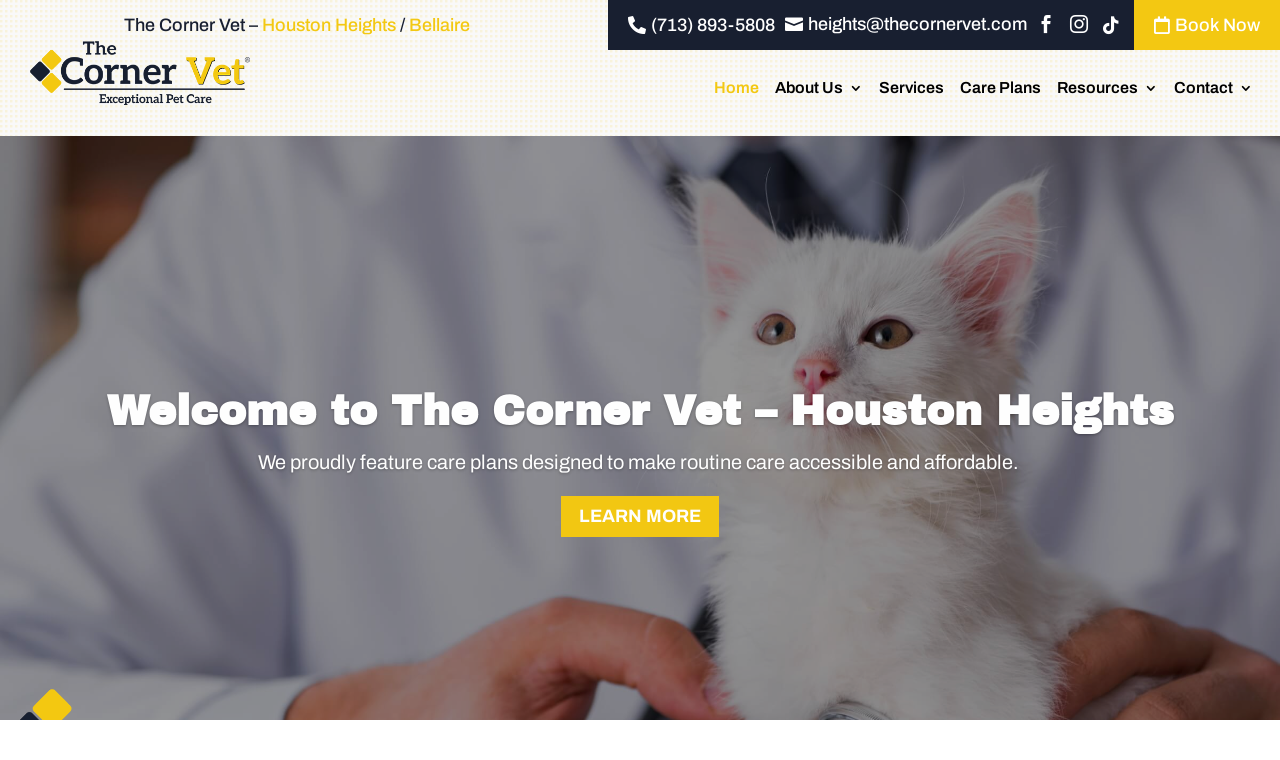

--- FILE ---
content_type: text/html; charset=utf-8
request_url: https://www.google.com/recaptcha/api2/anchor?ar=1&k=6Lepg54qAAAAANKL4fuatdDonov824XQQHSVelcf&co=aHR0cHM6Ly90aGVjb3JuZXJ2ZXQuY29tOjQ0Mw..&hl=en&v=PoyoqOPhxBO7pBk68S4YbpHZ&size=normal&anchor-ms=20000&execute-ms=30000&cb=rsvj1ahv4x5p
body_size: 49282
content:
<!DOCTYPE HTML><html dir="ltr" lang="en"><head><meta http-equiv="Content-Type" content="text/html; charset=UTF-8">
<meta http-equiv="X-UA-Compatible" content="IE=edge">
<title>reCAPTCHA</title>
<style type="text/css">
/* cyrillic-ext */
@font-face {
  font-family: 'Roboto';
  font-style: normal;
  font-weight: 400;
  font-stretch: 100%;
  src: url(//fonts.gstatic.com/s/roboto/v48/KFO7CnqEu92Fr1ME7kSn66aGLdTylUAMa3GUBHMdazTgWw.woff2) format('woff2');
  unicode-range: U+0460-052F, U+1C80-1C8A, U+20B4, U+2DE0-2DFF, U+A640-A69F, U+FE2E-FE2F;
}
/* cyrillic */
@font-face {
  font-family: 'Roboto';
  font-style: normal;
  font-weight: 400;
  font-stretch: 100%;
  src: url(//fonts.gstatic.com/s/roboto/v48/KFO7CnqEu92Fr1ME7kSn66aGLdTylUAMa3iUBHMdazTgWw.woff2) format('woff2');
  unicode-range: U+0301, U+0400-045F, U+0490-0491, U+04B0-04B1, U+2116;
}
/* greek-ext */
@font-face {
  font-family: 'Roboto';
  font-style: normal;
  font-weight: 400;
  font-stretch: 100%;
  src: url(//fonts.gstatic.com/s/roboto/v48/KFO7CnqEu92Fr1ME7kSn66aGLdTylUAMa3CUBHMdazTgWw.woff2) format('woff2');
  unicode-range: U+1F00-1FFF;
}
/* greek */
@font-face {
  font-family: 'Roboto';
  font-style: normal;
  font-weight: 400;
  font-stretch: 100%;
  src: url(//fonts.gstatic.com/s/roboto/v48/KFO7CnqEu92Fr1ME7kSn66aGLdTylUAMa3-UBHMdazTgWw.woff2) format('woff2');
  unicode-range: U+0370-0377, U+037A-037F, U+0384-038A, U+038C, U+038E-03A1, U+03A3-03FF;
}
/* math */
@font-face {
  font-family: 'Roboto';
  font-style: normal;
  font-weight: 400;
  font-stretch: 100%;
  src: url(//fonts.gstatic.com/s/roboto/v48/KFO7CnqEu92Fr1ME7kSn66aGLdTylUAMawCUBHMdazTgWw.woff2) format('woff2');
  unicode-range: U+0302-0303, U+0305, U+0307-0308, U+0310, U+0312, U+0315, U+031A, U+0326-0327, U+032C, U+032F-0330, U+0332-0333, U+0338, U+033A, U+0346, U+034D, U+0391-03A1, U+03A3-03A9, U+03B1-03C9, U+03D1, U+03D5-03D6, U+03F0-03F1, U+03F4-03F5, U+2016-2017, U+2034-2038, U+203C, U+2040, U+2043, U+2047, U+2050, U+2057, U+205F, U+2070-2071, U+2074-208E, U+2090-209C, U+20D0-20DC, U+20E1, U+20E5-20EF, U+2100-2112, U+2114-2115, U+2117-2121, U+2123-214F, U+2190, U+2192, U+2194-21AE, U+21B0-21E5, U+21F1-21F2, U+21F4-2211, U+2213-2214, U+2216-22FF, U+2308-230B, U+2310, U+2319, U+231C-2321, U+2336-237A, U+237C, U+2395, U+239B-23B7, U+23D0, U+23DC-23E1, U+2474-2475, U+25AF, U+25B3, U+25B7, U+25BD, U+25C1, U+25CA, U+25CC, U+25FB, U+266D-266F, U+27C0-27FF, U+2900-2AFF, U+2B0E-2B11, U+2B30-2B4C, U+2BFE, U+3030, U+FF5B, U+FF5D, U+1D400-1D7FF, U+1EE00-1EEFF;
}
/* symbols */
@font-face {
  font-family: 'Roboto';
  font-style: normal;
  font-weight: 400;
  font-stretch: 100%;
  src: url(//fonts.gstatic.com/s/roboto/v48/KFO7CnqEu92Fr1ME7kSn66aGLdTylUAMaxKUBHMdazTgWw.woff2) format('woff2');
  unicode-range: U+0001-000C, U+000E-001F, U+007F-009F, U+20DD-20E0, U+20E2-20E4, U+2150-218F, U+2190, U+2192, U+2194-2199, U+21AF, U+21E6-21F0, U+21F3, U+2218-2219, U+2299, U+22C4-22C6, U+2300-243F, U+2440-244A, U+2460-24FF, U+25A0-27BF, U+2800-28FF, U+2921-2922, U+2981, U+29BF, U+29EB, U+2B00-2BFF, U+4DC0-4DFF, U+FFF9-FFFB, U+10140-1018E, U+10190-1019C, U+101A0, U+101D0-101FD, U+102E0-102FB, U+10E60-10E7E, U+1D2C0-1D2D3, U+1D2E0-1D37F, U+1F000-1F0FF, U+1F100-1F1AD, U+1F1E6-1F1FF, U+1F30D-1F30F, U+1F315, U+1F31C, U+1F31E, U+1F320-1F32C, U+1F336, U+1F378, U+1F37D, U+1F382, U+1F393-1F39F, U+1F3A7-1F3A8, U+1F3AC-1F3AF, U+1F3C2, U+1F3C4-1F3C6, U+1F3CA-1F3CE, U+1F3D4-1F3E0, U+1F3ED, U+1F3F1-1F3F3, U+1F3F5-1F3F7, U+1F408, U+1F415, U+1F41F, U+1F426, U+1F43F, U+1F441-1F442, U+1F444, U+1F446-1F449, U+1F44C-1F44E, U+1F453, U+1F46A, U+1F47D, U+1F4A3, U+1F4B0, U+1F4B3, U+1F4B9, U+1F4BB, U+1F4BF, U+1F4C8-1F4CB, U+1F4D6, U+1F4DA, U+1F4DF, U+1F4E3-1F4E6, U+1F4EA-1F4ED, U+1F4F7, U+1F4F9-1F4FB, U+1F4FD-1F4FE, U+1F503, U+1F507-1F50B, U+1F50D, U+1F512-1F513, U+1F53E-1F54A, U+1F54F-1F5FA, U+1F610, U+1F650-1F67F, U+1F687, U+1F68D, U+1F691, U+1F694, U+1F698, U+1F6AD, U+1F6B2, U+1F6B9-1F6BA, U+1F6BC, U+1F6C6-1F6CF, U+1F6D3-1F6D7, U+1F6E0-1F6EA, U+1F6F0-1F6F3, U+1F6F7-1F6FC, U+1F700-1F7FF, U+1F800-1F80B, U+1F810-1F847, U+1F850-1F859, U+1F860-1F887, U+1F890-1F8AD, U+1F8B0-1F8BB, U+1F8C0-1F8C1, U+1F900-1F90B, U+1F93B, U+1F946, U+1F984, U+1F996, U+1F9E9, U+1FA00-1FA6F, U+1FA70-1FA7C, U+1FA80-1FA89, U+1FA8F-1FAC6, U+1FACE-1FADC, U+1FADF-1FAE9, U+1FAF0-1FAF8, U+1FB00-1FBFF;
}
/* vietnamese */
@font-face {
  font-family: 'Roboto';
  font-style: normal;
  font-weight: 400;
  font-stretch: 100%;
  src: url(//fonts.gstatic.com/s/roboto/v48/KFO7CnqEu92Fr1ME7kSn66aGLdTylUAMa3OUBHMdazTgWw.woff2) format('woff2');
  unicode-range: U+0102-0103, U+0110-0111, U+0128-0129, U+0168-0169, U+01A0-01A1, U+01AF-01B0, U+0300-0301, U+0303-0304, U+0308-0309, U+0323, U+0329, U+1EA0-1EF9, U+20AB;
}
/* latin-ext */
@font-face {
  font-family: 'Roboto';
  font-style: normal;
  font-weight: 400;
  font-stretch: 100%;
  src: url(//fonts.gstatic.com/s/roboto/v48/KFO7CnqEu92Fr1ME7kSn66aGLdTylUAMa3KUBHMdazTgWw.woff2) format('woff2');
  unicode-range: U+0100-02BA, U+02BD-02C5, U+02C7-02CC, U+02CE-02D7, U+02DD-02FF, U+0304, U+0308, U+0329, U+1D00-1DBF, U+1E00-1E9F, U+1EF2-1EFF, U+2020, U+20A0-20AB, U+20AD-20C0, U+2113, U+2C60-2C7F, U+A720-A7FF;
}
/* latin */
@font-face {
  font-family: 'Roboto';
  font-style: normal;
  font-weight: 400;
  font-stretch: 100%;
  src: url(//fonts.gstatic.com/s/roboto/v48/KFO7CnqEu92Fr1ME7kSn66aGLdTylUAMa3yUBHMdazQ.woff2) format('woff2');
  unicode-range: U+0000-00FF, U+0131, U+0152-0153, U+02BB-02BC, U+02C6, U+02DA, U+02DC, U+0304, U+0308, U+0329, U+2000-206F, U+20AC, U+2122, U+2191, U+2193, U+2212, U+2215, U+FEFF, U+FFFD;
}
/* cyrillic-ext */
@font-face {
  font-family: 'Roboto';
  font-style: normal;
  font-weight: 500;
  font-stretch: 100%;
  src: url(//fonts.gstatic.com/s/roboto/v48/KFO7CnqEu92Fr1ME7kSn66aGLdTylUAMa3GUBHMdazTgWw.woff2) format('woff2');
  unicode-range: U+0460-052F, U+1C80-1C8A, U+20B4, U+2DE0-2DFF, U+A640-A69F, U+FE2E-FE2F;
}
/* cyrillic */
@font-face {
  font-family: 'Roboto';
  font-style: normal;
  font-weight: 500;
  font-stretch: 100%;
  src: url(//fonts.gstatic.com/s/roboto/v48/KFO7CnqEu92Fr1ME7kSn66aGLdTylUAMa3iUBHMdazTgWw.woff2) format('woff2');
  unicode-range: U+0301, U+0400-045F, U+0490-0491, U+04B0-04B1, U+2116;
}
/* greek-ext */
@font-face {
  font-family: 'Roboto';
  font-style: normal;
  font-weight: 500;
  font-stretch: 100%;
  src: url(//fonts.gstatic.com/s/roboto/v48/KFO7CnqEu92Fr1ME7kSn66aGLdTylUAMa3CUBHMdazTgWw.woff2) format('woff2');
  unicode-range: U+1F00-1FFF;
}
/* greek */
@font-face {
  font-family: 'Roboto';
  font-style: normal;
  font-weight: 500;
  font-stretch: 100%;
  src: url(//fonts.gstatic.com/s/roboto/v48/KFO7CnqEu92Fr1ME7kSn66aGLdTylUAMa3-UBHMdazTgWw.woff2) format('woff2');
  unicode-range: U+0370-0377, U+037A-037F, U+0384-038A, U+038C, U+038E-03A1, U+03A3-03FF;
}
/* math */
@font-face {
  font-family: 'Roboto';
  font-style: normal;
  font-weight: 500;
  font-stretch: 100%;
  src: url(//fonts.gstatic.com/s/roboto/v48/KFO7CnqEu92Fr1ME7kSn66aGLdTylUAMawCUBHMdazTgWw.woff2) format('woff2');
  unicode-range: U+0302-0303, U+0305, U+0307-0308, U+0310, U+0312, U+0315, U+031A, U+0326-0327, U+032C, U+032F-0330, U+0332-0333, U+0338, U+033A, U+0346, U+034D, U+0391-03A1, U+03A3-03A9, U+03B1-03C9, U+03D1, U+03D5-03D6, U+03F0-03F1, U+03F4-03F5, U+2016-2017, U+2034-2038, U+203C, U+2040, U+2043, U+2047, U+2050, U+2057, U+205F, U+2070-2071, U+2074-208E, U+2090-209C, U+20D0-20DC, U+20E1, U+20E5-20EF, U+2100-2112, U+2114-2115, U+2117-2121, U+2123-214F, U+2190, U+2192, U+2194-21AE, U+21B0-21E5, U+21F1-21F2, U+21F4-2211, U+2213-2214, U+2216-22FF, U+2308-230B, U+2310, U+2319, U+231C-2321, U+2336-237A, U+237C, U+2395, U+239B-23B7, U+23D0, U+23DC-23E1, U+2474-2475, U+25AF, U+25B3, U+25B7, U+25BD, U+25C1, U+25CA, U+25CC, U+25FB, U+266D-266F, U+27C0-27FF, U+2900-2AFF, U+2B0E-2B11, U+2B30-2B4C, U+2BFE, U+3030, U+FF5B, U+FF5D, U+1D400-1D7FF, U+1EE00-1EEFF;
}
/* symbols */
@font-face {
  font-family: 'Roboto';
  font-style: normal;
  font-weight: 500;
  font-stretch: 100%;
  src: url(//fonts.gstatic.com/s/roboto/v48/KFO7CnqEu92Fr1ME7kSn66aGLdTylUAMaxKUBHMdazTgWw.woff2) format('woff2');
  unicode-range: U+0001-000C, U+000E-001F, U+007F-009F, U+20DD-20E0, U+20E2-20E4, U+2150-218F, U+2190, U+2192, U+2194-2199, U+21AF, U+21E6-21F0, U+21F3, U+2218-2219, U+2299, U+22C4-22C6, U+2300-243F, U+2440-244A, U+2460-24FF, U+25A0-27BF, U+2800-28FF, U+2921-2922, U+2981, U+29BF, U+29EB, U+2B00-2BFF, U+4DC0-4DFF, U+FFF9-FFFB, U+10140-1018E, U+10190-1019C, U+101A0, U+101D0-101FD, U+102E0-102FB, U+10E60-10E7E, U+1D2C0-1D2D3, U+1D2E0-1D37F, U+1F000-1F0FF, U+1F100-1F1AD, U+1F1E6-1F1FF, U+1F30D-1F30F, U+1F315, U+1F31C, U+1F31E, U+1F320-1F32C, U+1F336, U+1F378, U+1F37D, U+1F382, U+1F393-1F39F, U+1F3A7-1F3A8, U+1F3AC-1F3AF, U+1F3C2, U+1F3C4-1F3C6, U+1F3CA-1F3CE, U+1F3D4-1F3E0, U+1F3ED, U+1F3F1-1F3F3, U+1F3F5-1F3F7, U+1F408, U+1F415, U+1F41F, U+1F426, U+1F43F, U+1F441-1F442, U+1F444, U+1F446-1F449, U+1F44C-1F44E, U+1F453, U+1F46A, U+1F47D, U+1F4A3, U+1F4B0, U+1F4B3, U+1F4B9, U+1F4BB, U+1F4BF, U+1F4C8-1F4CB, U+1F4D6, U+1F4DA, U+1F4DF, U+1F4E3-1F4E6, U+1F4EA-1F4ED, U+1F4F7, U+1F4F9-1F4FB, U+1F4FD-1F4FE, U+1F503, U+1F507-1F50B, U+1F50D, U+1F512-1F513, U+1F53E-1F54A, U+1F54F-1F5FA, U+1F610, U+1F650-1F67F, U+1F687, U+1F68D, U+1F691, U+1F694, U+1F698, U+1F6AD, U+1F6B2, U+1F6B9-1F6BA, U+1F6BC, U+1F6C6-1F6CF, U+1F6D3-1F6D7, U+1F6E0-1F6EA, U+1F6F0-1F6F3, U+1F6F7-1F6FC, U+1F700-1F7FF, U+1F800-1F80B, U+1F810-1F847, U+1F850-1F859, U+1F860-1F887, U+1F890-1F8AD, U+1F8B0-1F8BB, U+1F8C0-1F8C1, U+1F900-1F90B, U+1F93B, U+1F946, U+1F984, U+1F996, U+1F9E9, U+1FA00-1FA6F, U+1FA70-1FA7C, U+1FA80-1FA89, U+1FA8F-1FAC6, U+1FACE-1FADC, U+1FADF-1FAE9, U+1FAF0-1FAF8, U+1FB00-1FBFF;
}
/* vietnamese */
@font-face {
  font-family: 'Roboto';
  font-style: normal;
  font-weight: 500;
  font-stretch: 100%;
  src: url(//fonts.gstatic.com/s/roboto/v48/KFO7CnqEu92Fr1ME7kSn66aGLdTylUAMa3OUBHMdazTgWw.woff2) format('woff2');
  unicode-range: U+0102-0103, U+0110-0111, U+0128-0129, U+0168-0169, U+01A0-01A1, U+01AF-01B0, U+0300-0301, U+0303-0304, U+0308-0309, U+0323, U+0329, U+1EA0-1EF9, U+20AB;
}
/* latin-ext */
@font-face {
  font-family: 'Roboto';
  font-style: normal;
  font-weight: 500;
  font-stretch: 100%;
  src: url(//fonts.gstatic.com/s/roboto/v48/KFO7CnqEu92Fr1ME7kSn66aGLdTylUAMa3KUBHMdazTgWw.woff2) format('woff2');
  unicode-range: U+0100-02BA, U+02BD-02C5, U+02C7-02CC, U+02CE-02D7, U+02DD-02FF, U+0304, U+0308, U+0329, U+1D00-1DBF, U+1E00-1E9F, U+1EF2-1EFF, U+2020, U+20A0-20AB, U+20AD-20C0, U+2113, U+2C60-2C7F, U+A720-A7FF;
}
/* latin */
@font-face {
  font-family: 'Roboto';
  font-style: normal;
  font-weight: 500;
  font-stretch: 100%;
  src: url(//fonts.gstatic.com/s/roboto/v48/KFO7CnqEu92Fr1ME7kSn66aGLdTylUAMa3yUBHMdazQ.woff2) format('woff2');
  unicode-range: U+0000-00FF, U+0131, U+0152-0153, U+02BB-02BC, U+02C6, U+02DA, U+02DC, U+0304, U+0308, U+0329, U+2000-206F, U+20AC, U+2122, U+2191, U+2193, U+2212, U+2215, U+FEFF, U+FFFD;
}
/* cyrillic-ext */
@font-face {
  font-family: 'Roboto';
  font-style: normal;
  font-weight: 900;
  font-stretch: 100%;
  src: url(//fonts.gstatic.com/s/roboto/v48/KFO7CnqEu92Fr1ME7kSn66aGLdTylUAMa3GUBHMdazTgWw.woff2) format('woff2');
  unicode-range: U+0460-052F, U+1C80-1C8A, U+20B4, U+2DE0-2DFF, U+A640-A69F, U+FE2E-FE2F;
}
/* cyrillic */
@font-face {
  font-family: 'Roboto';
  font-style: normal;
  font-weight: 900;
  font-stretch: 100%;
  src: url(//fonts.gstatic.com/s/roboto/v48/KFO7CnqEu92Fr1ME7kSn66aGLdTylUAMa3iUBHMdazTgWw.woff2) format('woff2');
  unicode-range: U+0301, U+0400-045F, U+0490-0491, U+04B0-04B1, U+2116;
}
/* greek-ext */
@font-face {
  font-family: 'Roboto';
  font-style: normal;
  font-weight: 900;
  font-stretch: 100%;
  src: url(//fonts.gstatic.com/s/roboto/v48/KFO7CnqEu92Fr1ME7kSn66aGLdTylUAMa3CUBHMdazTgWw.woff2) format('woff2');
  unicode-range: U+1F00-1FFF;
}
/* greek */
@font-face {
  font-family: 'Roboto';
  font-style: normal;
  font-weight: 900;
  font-stretch: 100%;
  src: url(//fonts.gstatic.com/s/roboto/v48/KFO7CnqEu92Fr1ME7kSn66aGLdTylUAMa3-UBHMdazTgWw.woff2) format('woff2');
  unicode-range: U+0370-0377, U+037A-037F, U+0384-038A, U+038C, U+038E-03A1, U+03A3-03FF;
}
/* math */
@font-face {
  font-family: 'Roboto';
  font-style: normal;
  font-weight: 900;
  font-stretch: 100%;
  src: url(//fonts.gstatic.com/s/roboto/v48/KFO7CnqEu92Fr1ME7kSn66aGLdTylUAMawCUBHMdazTgWw.woff2) format('woff2');
  unicode-range: U+0302-0303, U+0305, U+0307-0308, U+0310, U+0312, U+0315, U+031A, U+0326-0327, U+032C, U+032F-0330, U+0332-0333, U+0338, U+033A, U+0346, U+034D, U+0391-03A1, U+03A3-03A9, U+03B1-03C9, U+03D1, U+03D5-03D6, U+03F0-03F1, U+03F4-03F5, U+2016-2017, U+2034-2038, U+203C, U+2040, U+2043, U+2047, U+2050, U+2057, U+205F, U+2070-2071, U+2074-208E, U+2090-209C, U+20D0-20DC, U+20E1, U+20E5-20EF, U+2100-2112, U+2114-2115, U+2117-2121, U+2123-214F, U+2190, U+2192, U+2194-21AE, U+21B0-21E5, U+21F1-21F2, U+21F4-2211, U+2213-2214, U+2216-22FF, U+2308-230B, U+2310, U+2319, U+231C-2321, U+2336-237A, U+237C, U+2395, U+239B-23B7, U+23D0, U+23DC-23E1, U+2474-2475, U+25AF, U+25B3, U+25B7, U+25BD, U+25C1, U+25CA, U+25CC, U+25FB, U+266D-266F, U+27C0-27FF, U+2900-2AFF, U+2B0E-2B11, U+2B30-2B4C, U+2BFE, U+3030, U+FF5B, U+FF5D, U+1D400-1D7FF, U+1EE00-1EEFF;
}
/* symbols */
@font-face {
  font-family: 'Roboto';
  font-style: normal;
  font-weight: 900;
  font-stretch: 100%;
  src: url(//fonts.gstatic.com/s/roboto/v48/KFO7CnqEu92Fr1ME7kSn66aGLdTylUAMaxKUBHMdazTgWw.woff2) format('woff2');
  unicode-range: U+0001-000C, U+000E-001F, U+007F-009F, U+20DD-20E0, U+20E2-20E4, U+2150-218F, U+2190, U+2192, U+2194-2199, U+21AF, U+21E6-21F0, U+21F3, U+2218-2219, U+2299, U+22C4-22C6, U+2300-243F, U+2440-244A, U+2460-24FF, U+25A0-27BF, U+2800-28FF, U+2921-2922, U+2981, U+29BF, U+29EB, U+2B00-2BFF, U+4DC0-4DFF, U+FFF9-FFFB, U+10140-1018E, U+10190-1019C, U+101A0, U+101D0-101FD, U+102E0-102FB, U+10E60-10E7E, U+1D2C0-1D2D3, U+1D2E0-1D37F, U+1F000-1F0FF, U+1F100-1F1AD, U+1F1E6-1F1FF, U+1F30D-1F30F, U+1F315, U+1F31C, U+1F31E, U+1F320-1F32C, U+1F336, U+1F378, U+1F37D, U+1F382, U+1F393-1F39F, U+1F3A7-1F3A8, U+1F3AC-1F3AF, U+1F3C2, U+1F3C4-1F3C6, U+1F3CA-1F3CE, U+1F3D4-1F3E0, U+1F3ED, U+1F3F1-1F3F3, U+1F3F5-1F3F7, U+1F408, U+1F415, U+1F41F, U+1F426, U+1F43F, U+1F441-1F442, U+1F444, U+1F446-1F449, U+1F44C-1F44E, U+1F453, U+1F46A, U+1F47D, U+1F4A3, U+1F4B0, U+1F4B3, U+1F4B9, U+1F4BB, U+1F4BF, U+1F4C8-1F4CB, U+1F4D6, U+1F4DA, U+1F4DF, U+1F4E3-1F4E6, U+1F4EA-1F4ED, U+1F4F7, U+1F4F9-1F4FB, U+1F4FD-1F4FE, U+1F503, U+1F507-1F50B, U+1F50D, U+1F512-1F513, U+1F53E-1F54A, U+1F54F-1F5FA, U+1F610, U+1F650-1F67F, U+1F687, U+1F68D, U+1F691, U+1F694, U+1F698, U+1F6AD, U+1F6B2, U+1F6B9-1F6BA, U+1F6BC, U+1F6C6-1F6CF, U+1F6D3-1F6D7, U+1F6E0-1F6EA, U+1F6F0-1F6F3, U+1F6F7-1F6FC, U+1F700-1F7FF, U+1F800-1F80B, U+1F810-1F847, U+1F850-1F859, U+1F860-1F887, U+1F890-1F8AD, U+1F8B0-1F8BB, U+1F8C0-1F8C1, U+1F900-1F90B, U+1F93B, U+1F946, U+1F984, U+1F996, U+1F9E9, U+1FA00-1FA6F, U+1FA70-1FA7C, U+1FA80-1FA89, U+1FA8F-1FAC6, U+1FACE-1FADC, U+1FADF-1FAE9, U+1FAF0-1FAF8, U+1FB00-1FBFF;
}
/* vietnamese */
@font-face {
  font-family: 'Roboto';
  font-style: normal;
  font-weight: 900;
  font-stretch: 100%;
  src: url(//fonts.gstatic.com/s/roboto/v48/KFO7CnqEu92Fr1ME7kSn66aGLdTylUAMa3OUBHMdazTgWw.woff2) format('woff2');
  unicode-range: U+0102-0103, U+0110-0111, U+0128-0129, U+0168-0169, U+01A0-01A1, U+01AF-01B0, U+0300-0301, U+0303-0304, U+0308-0309, U+0323, U+0329, U+1EA0-1EF9, U+20AB;
}
/* latin-ext */
@font-face {
  font-family: 'Roboto';
  font-style: normal;
  font-weight: 900;
  font-stretch: 100%;
  src: url(//fonts.gstatic.com/s/roboto/v48/KFO7CnqEu92Fr1ME7kSn66aGLdTylUAMa3KUBHMdazTgWw.woff2) format('woff2');
  unicode-range: U+0100-02BA, U+02BD-02C5, U+02C7-02CC, U+02CE-02D7, U+02DD-02FF, U+0304, U+0308, U+0329, U+1D00-1DBF, U+1E00-1E9F, U+1EF2-1EFF, U+2020, U+20A0-20AB, U+20AD-20C0, U+2113, U+2C60-2C7F, U+A720-A7FF;
}
/* latin */
@font-face {
  font-family: 'Roboto';
  font-style: normal;
  font-weight: 900;
  font-stretch: 100%;
  src: url(//fonts.gstatic.com/s/roboto/v48/KFO7CnqEu92Fr1ME7kSn66aGLdTylUAMa3yUBHMdazQ.woff2) format('woff2');
  unicode-range: U+0000-00FF, U+0131, U+0152-0153, U+02BB-02BC, U+02C6, U+02DA, U+02DC, U+0304, U+0308, U+0329, U+2000-206F, U+20AC, U+2122, U+2191, U+2193, U+2212, U+2215, U+FEFF, U+FFFD;
}

</style>
<link rel="stylesheet" type="text/css" href="https://www.gstatic.com/recaptcha/releases/PoyoqOPhxBO7pBk68S4YbpHZ/styles__ltr.css">
<script nonce="C6Iu6-pBWAMaFLNM_cZFow" type="text/javascript">window['__recaptcha_api'] = 'https://www.google.com/recaptcha/api2/';</script>
<script type="text/javascript" src="https://www.gstatic.com/recaptcha/releases/PoyoqOPhxBO7pBk68S4YbpHZ/recaptcha__en.js" nonce="C6Iu6-pBWAMaFLNM_cZFow">
      
    </script></head>
<body><div id="rc-anchor-alert" class="rc-anchor-alert"></div>
<input type="hidden" id="recaptcha-token" value="[base64]">
<script type="text/javascript" nonce="C6Iu6-pBWAMaFLNM_cZFow">
      recaptcha.anchor.Main.init("[\x22ainput\x22,[\x22bgdata\x22,\x22\x22,\[base64]/[base64]/[base64]/[base64]/[base64]/[base64]/KGcoTywyNTMsTy5PKSxVRyhPLEMpKTpnKE8sMjUzLEMpLE8pKSxsKSksTykpfSxieT1mdW5jdGlvbihDLE8sdSxsKXtmb3IobD0odT1SKEMpLDApO08+MDtPLS0pbD1sPDw4fFooQyk7ZyhDLHUsbCl9LFVHPWZ1bmN0aW9uKEMsTyl7Qy5pLmxlbmd0aD4xMDQ/[base64]/[base64]/[base64]/[base64]/[base64]/[base64]/[base64]\\u003d\x22,\[base64]\\u003d\\u003d\x22,\x22w5bCtkLCp8OjJsOCHsO3Yi7CqsKYdMKJM1BWwrNOw4vDjk3DncOpw65QwrI5dW16w4fDjsOow6/DrsONwoHDnsKNw6wlwohoP8KQQMO1w7PCrMK3w4jDvsKUwocuw67DnSdyZ3ElU8O4w6c5w6jCmGzDtg7Dj8OCwp7DkQTCusOJwpdWw5rDkGPDgCMbw5hpAMKrV8KbYUfDk8KawqccHcKhTxkJVsKFwppPw7/[base64]/Cg190fcOewqIEwrDDnT0Lw5zCvxB+YMOnQ8KfOcOaFMOTYWrDsiFOw63ChzTDvQF1S8K2w68XwpzDncOrR8OcOGzDr8OkVsOuTsKqw7fDksKxOi5HbcO5w77CrWDCm0AMwoI/QcKWwp3CpMOLJxIOTMOLw7jDvlUSQsKhw53CjUPDuMOYw5BhdHd/[base64]/DviYdw4bCvFpXw6VsGFbCpxvCuWTCucONRMOSFcOKfsOAdRR4EG07wrlXDsKTw5vCtGIgw60Sw5LDlMKwZMKFw5Zkw7HDgx3CogYDBwvDj1XCpRAVw6lqw4psVGvCs8OGw4jCgMKvw7MRw7jDs8OQw7pIwo4SU8OwE8OGCcKtYsOaw73CqMO2w7/[base64]/wpXCt8KGw7vCv8OPw6nDncOPKsOtwqkPwp3CtkTDvsKBc8OYYsOlTg7DunFRw7U1ccKbwoTDjnBwwpowQ8K4JTbDlsOXw6tlwpTCqDUsw7XCvHBQw6LDtRAjwr0zw59wKFXChMOIMcOsw5N/w73CiMKYw4zCsF3DtcKDXsOQw4XDosKgdMOAwrPCo3PDjsOjK1rCpm0YUsOgwrDCm8KNFQ91wrlIwoIXGEc/WcOVwrXDisK5wp7CikrCt8OZw5xmKTXCv8KEXMKuwqvCmAUpwofCp8O+wrUbF8Okw59jbcKPBwzCj8OdCRrDql/CkgnDvAbDpMKYwpUAw6nCrWRYJgpow67DrmfCpytWOG41CsOpfMKPZ0jDksKeZl8jSwnDpHfDiMOfw48DwqvDvsKowp4Uw70Zw4rCtj/DhsKSaETCqnfCjEUow5fDgMODw61IYMKgw4nCghshw7LCkMKwwrMxw5bCkWNFHMOvSwvCj8K/HsO4w5QAw6gLAGfDo8KMCSzCrnFYwrQGSMKtwpHDixXCu8Kbw4t/w5XDiTYMwocpw53DsTvDkVzDl8Kqw6zCjQ7CrsKfwrHCmcO1wrZKw4TDgjVjaRdwwqlAU8KxYsK5Y8OGwr5rZhnCk0vDgzvCosKgAnnDh8KCw7fCgRMQw7/CmcOGGDbCollJQMKrVwHDnWgZHVYFccOhI3Y6Sk3DgnDDqkvDucK2w4bCqsOgdsO5akbCsMK+OWpwFsOEw553HkLDhHFDFMOhw5TCiMOlbsOZwoDCsSLDscOrw7oyw5PDpzDDi8OBw4tHwr4iwo/DnMKrK8KOw5BdwrrDnE/DnSpow5LDlRDCuyvCvsOiNsOtKMOdWWF4wo9UwoUMwpzDgVJxawt6wpRjCcOqJmw1w7zCnmwdQWvCjMOzMMO9w45Aw6jCn8OodMOGw67DvMKyZBLDhcK0PcOxw5/DgypHwpg0w4zDnsOpZ1Aqw5/DoiErw6LDiVfChWUnT33Cr8KCw7bCuixZw47CnMK5LV1jw4rDgzNvwpDChElCw5XDhMKPZ8Kxw4tVw7ELRcOuNBPCo8O/[base64]/wqvCqznCnCotFsKywp9EwoQBwqvDoMK2wqFNOzXDocKbOgvCtmMpw5tLwqLDmsO7ZcO1wqwqwoHCkVQQGsKmw4rDjlnDoyLDjMKNw5NDwpdvdVFawqXDssK5w77DtSp1w5bDhcKSwqpKVmZowrXCvRzCvidxw6rDlBjDvCtfw5PCnzLCg2cUwp/CrynCgsOeBcObY8KSwpXDhjLCvMOqBsOaYn5Sw6jDlGDCm8KmwoXDm8KGPMOewoHDu15lFMKZw7TCq8Kqe8Osw5DCkcOoNMKIw6xaw79EbCo6A8OQH8KUw4V1wpwywqNYVi9tJGzClRLDvcO2wpMpw4lQwqLDun5BJEzCi0dxYcOJEFFlUcKqHcKowq/ChsOnw5HCi1EmasObwo7Di8OpalTClx4Ow53CpcOoIcOVA0Jiw7TDgA0EdSsBw7sPwpofMMOaU8KDGCXDosKjfnnDrsOyAW3DqMOnHCVZNnMMOMKiwqUKHHdVw5cjBh7DkgkPBw99e3U/[base64]/TDRywrI+wqV2DggIw7PCvm3DgQxULMKiw5tuAgkIwqTCv8OCHmXDvTZXRWZudsKeWsKJwqvDhsOhw5EOKsOjw7fDv8OMwrtvIWp/GsKuw61RAsOyHhnCuFHDghsXM8Oaw6fDgXY3fGMKwonDoUUSwp7Dg3B3SiMDIMO9ci99w4nDumPCgMKDQ8Kgw4HCsUpXw7Z9WCo0ai/DuMOAw5low63DlsOaYgh4NcKGNCXCjWrCrMOWW3ENJVPCu8O3AAx/[base64]/[base64]/CnMKEUyQxHcOAw4xVPFRPHWbDlHrDs3YUw5R7wpl3KSwYE8O6wqZ5CCHCpV/DqWc8w7ANVhzCpMORLmzDj8KhOHTDq8KtwqtEI18VRz4lDzHDnsO3w7zCnmrCrsOLasO/wqc2wrcbSsOdwq5EwpfDnMKgIMKpw5hvw7JIJcKFG8Ouw5QIG8KcYcObwrpbwq8HeywkclA/[base64]/w4NdIcKRw4PCn8OdGgoPw49qHcKgG8OWwrcIQGTCtjcZfsKFehzDk8OwK8OWwoJ5BsKtw6XDqh4ZwrUjw49lPMOVA1PCj8OAGcO+wqfCrMOWwo4Ca1nCp0LDtjALwpw0w7zCisO+akPDucK2KkXDhMKEZcKmWX/CtQdgwo59wrPCrDYPGcOOOCguwoRedcKMwonDinLCkV7DtCfChMOUwrfCl8KkQsOVXWouw7psVGJrEcO9TXPCisKDDMOpw6w4AGPDuSY8TXjDpMKWw5AMYcK/byV7w4Ekwp8MwoRPw6zCgivCsMKEPE4lR8OCUsOOVcKiX3NRwqbDv0Ayw5A/XlTCkcOpwrMmWEktw68owp7ClcKZIMKXXjw0YmTCgsKYSMOgQcONaygCG03Do8K0TMOhw5zDmyzDlXVEeG3CriY4S0kbw63DvTjDrx/DgVfCrsOzwojCksOENsO8BcOWwoZvZ19be8K+w7DCrcK0Q8OTHnpCBMOpw6Z/w6zDpEhAwqDDlcKzwrwuwoQkwobCjSnDnlrDt2nChcKEYMKuehVmwo/DsGTDkDc2SGvCpT7CjMOMw73CsMOFY1o/w5/DocK7R3XCuMOFw6Rbw6lEJMKpA8OSecK2wqpeWcOfw4t2w4PCnBtQDzRhD8O4w6Z5McOPTjMsL35/UsKhTcO+wqEBw58LwoxbXMOFN8KNGcORW1nClQhEw4hNw47CscKTeS1Id8Kqwpc2LUDDjXHCqgPDrjBYNTXCsyAqdMK9KsKeWFTCnsKZwpDCnFrDj8Orw7R4KTtRwph+w5/Cr3BUw6nDmVY4cDvDsMK1HTtHw55Ywrk5w5DCoAx5w7HDl8KmPBUQIhVUw5UgwojDsygVS8O6dA4rw7/[base64]/DlsO5IDpEPMOZw5w/[base64]/w6LChwo0w4wHe8OMwpvCk8KgwrxoI8OOVgoewr8uAcOLw4bDiRvDlWAjNFsdwrs5w6rCucKkw47DjMKcw7rDlcK+JMOowr7CoX0fO8KJRMK+wqZqw4/Do8OOen/DpcOpLlXCtcO6XsO1BSZHwr3CjBvDom7DnMK9w4XDi8KVflpdFsO0w6xKb0xcwqvDkicMc8KYwpzCm8KwChbDmDJPGi7CmAXCocK/wobCiF3CkcK7w7jDr1zCgiHCsRw9WcK3SUkbQkjDjDAHU3ghw6jCoMOcPyo2cQnDscOkwoF4XDQCVhbClsOQwo3Ds8KJw4nCrxXCosOyw4bCjU4mwojDh8O/wqbClsKVXFvDrsKaw4RFw7kgwrzDsMOqw51pw4t5LiFkTMOrPAnDkjnCmsOtYsO9OcKdworDgMOoNcOFwo9JBcOlSETCqjFow5UoRcK7RMKmcVgpw7kLNsKoDGHCk8KTIUTCgsKDC8OCCGTChlQpHH3CnwPChXlNKcOyVWF/wpnDvybCs8O4woRawqFQwpfDocOKwphXb2/DhsOewqrDkjHDjcKtZMKJwqjDmV7CoWbDusOEw67DnjBhNMKgHAXCojbDsMOxwofCpiw/a2jCh23DqMOvGMOpwr7DmjvDv1bCiCVDw6jCmcKKZVfCgwIaYirDvMO8csKvVyrDkHvDkcObAMKQAMKHw5nCr0t1w6nDtMKKTDIUwoLDlDTDlFNhwqhPw7fDmWxNPQPDuRvCkhkUOX3DiD/[base64]/Dr0oNwqwEwpzDuMO5wqLCjMK8w6LDinhtwoHCpDgTdyjClsKlw7EGPnt8Nm/CriHCtGt+wpF8wpXDn3t/wonCrSvDo3HCo8KUWSvDok3DqBMgVBXDtsKuVW9rw7HDo3fDlxXDpg1iw6DDjcOGwoHDgyhfw4kIScOuB8OPw5/[base64]/DkWN6wr/[base64]/ZMOrwpPDsAHDuMOGTsKJwoULMMKWw6NCwpstZsOFIsO7bGfDok7DrkbCtcK/NsOWwoB2ZsKxw484asOjJcOxEyrDnMOgLiHCuQPDhMKzYi7CkABAwosMw5HCj8KNHl/Dn8Ksw54jwqXCvV3CozPCp8KmfygMXcK/ZMKvwq7Dp8KEfcOkbz1QAidOwoTChETCuMOIwoHCnsOUTsKUKQ/CpBl4wrrCisOBwq/Dm8KYGizDgGA0wpPCicOHw6ZwdgnCnSIKw7N4wrnCrxBkI8OoYTXDtcKbwqxsbCtwT8OIwpY6w7DCi8OZwpcTwp/Cgwg9w6peNsOqB8OQwpliwrXDlcKkwr7DjzRkOFDDlRRwa8OXw7rDrXl8MsOiC8Kpwp7CoWZ+EzvDisKdIyDCnSINdcOYw63Dq8KOd0PDiTrCnsKEFcO2BUfCuMOmGcO/wrTDhBRwwpzCq8OpXsKuRMKUwqjDunUMYAHDm1jCoS51w6JZw4nCkcKCP8KlT8K0wrpMIk51wqTCpMK4w4jCg8OlwrAUExpHIMOUKMOowrtccRQhwp55w73Dv8OLw542wr7DkQpiwpnCgkUMwpbDgMOKB2DDjsO+wpp+w6DDvjfCvV/[base64]/DisKDfxnCgiRJGsOZwovDt8OaWMOVw6bCv3HDgxITTcKkaTxVf8KTcsKmwrIIw5Anwo3CusO6w7fDgUsDwpLCkG88ecOIwrdgPcKUP1lyS8OLw5DDq8Obw77CoTjCuMKbwoHDtXzDnlXDojHDtcKoOE/Dq2/CojHDrkA8wo1Fw5Q0w6DDlicBwrnCvmFywqvDuBXDkn/CvRvDtsK2w4cpwqLDgsOYDw7CjkXDmAVuXHrDqsO9wrbCo8OYP8K4w7Z9wrbDrz4Bw7PCkVV+YMKjw6nCiMKqGsKxwoAaw5jDksOtZMKBwqjCmh3CssO9HH5vJQsqw4DCiV/CrsKuwqZQw63CscKjwpvCk8K0w483Bgcnw5Yiw6JpCyYtHMKkC03DgA9bUMKAwr4PwrAIwoPCgx/[base64]/DlBQMwqE0UcKTw63CqMK7w6HCtGsnZxUndBRtPnZ4wr/DnQYoAMKKwpspw6/DvFNcWsOPTcK7fMKAwonCrMOpQn18dB/[base64]/CncKFw7Z6fkt6wo/[base64]/SMKMw5AZFRvCuGHDumsEPMK5w7AxXcOsKy8WFB56FlLCon1GJMOaOMObwoohA0cLwos8wqDCpltAVcOFYcKAIWzDoRUTZcOPw73Dh8OracONwox3wr7DjCMaF34YNsO4EnLCucOEw5QlH8OUwqQqTlogw5zCu8OIwoXDqMOCMsKEw44zXcK6w7/DilLCrMOdMcOBw51ww6/ClwR4Zz7CkMOGNFhJQsOrPB5kJjzDmB3DpcOjw5XDhyAyG2ASM3zDjcOhBMK3OTw1wr9TCMKcw6Q1AcK5MsOGwqNoQlFAwoDDuMOiSiLDtsKbw4hHw4nDu8KVw4fDvV/Dm8OswqxEKcKEb3TCiMOOwp/[base64]/[base64]/DkyDCisKGNi/Do1kNw5/DpRzChcO7P2NNw7rCtMOJw7IHw5RKBl4scz9bfsKTw7tMw4wFw7LDuiFww6gUw7ZnwoA/wqbCosKEIMO4MUlAAMKJwphaMMOcw6DDhsKBw5tFJcOAw7lXIVJeWcO/aUbDtMKWwq9sw5FBw5LDucOJXsKBdwfDkcOgwrd9AsOjXAQBGcKdZxI9PVVjT8KXQH7CtTzCoDdeJV/[base64]/CtMOUdMOgECLDqXhDwrfCtMOYZmNFw6XCplYRw6zCvF7Ds8K2wqIhI8KTwo5IRcOgDjvDsndswqNSw507wpPCjHDDsMKSIHHCmmTCmhjDnHfDn3ABwoITZ3rCmTjCqHgHDMKMw4nDqMOcBhPDuBdnw4DDt8K6wohQLS/DvcKMRsOTKcKzwrQ4FQjClMOwMjzCucO2HG9hEcOWw73CiUjCjsKdwonDhwXCgjFdworDhMKrEcKSw7DCq8O9w4TCqwHCkAonLMKBNUnChUjDr0E/XMKHAjkvw49qLWhmLcO1w5bCo8KcUcOpw43DvQNHw7d9wobDlR/DlcOfwqxUwqXDnU/DgyTDnmhiWsOffFzCslPCjCnDqsOJwrskw4zCosKVPz/[base64]/w4/Ct8K8wrrCnHPDisOhwqcAGMKSwrjCvH3CnMKWT8KHw7AZHsK/wrbDvEnDnSXClcKywrjCghrDtsKDRMOmw7LCrF44AMKUwphgdcOZYzFtSMK5w7UrwqR5w6LDjidcwrvCgVRZaCQAPMO2KBAyLgrDo3BafhFyBnQyOyDChhfDmx7DnwDCuMKkJEfDiyDDo2p8w47DmFg1wpk/[base64]/CjXc/w4pYw7lgesKUwrrDtcOJHsKLwr3Cuz/ChMKlwpTCpsKwQnTCssOgw6hewoVfw48awoUGwrrDpwrCqcKcw6HCnMO/w67DjsKew455woHClyjDnnxFwqDDryrDn8OOPjccZwHDsXXCnF40MWl/[base64]/DisKKCMO3w4vCvMO0w7/CnhLCjkQUwp/[base64]/[base64]/[base64]/DvnTDiHwWwptbwoAGw4pYwrvCpiHDoizDlBdiw7o7wrpQw4HDnMK3wo/Ck8O4BgnDoMO1GA87w61bwrY1wpRKw4FQLm91w4nDkMKLw43DjMKfwpVBb05UwqRfYhXCmMOewrLDqcKkwpoYw7c8GVhWKit3QVBRwp1Wwr3CmsOBwpPCtjPCicKTw6vDrSA/[base64]/[base64]/DgWzCti7CkcOod8Osw711wpbDqkrClsKnwrMvw5LDk8OoMSFqCsOCbMKiwrcIw7YZw4c4ORfDnh/Dk8OHaALCpcO4YGhNwr9DRcKswqoHw5xlXGg9w4HDhTbDkCXDocO5JsOZH0TDhDVucMKRw6DDi8O9wpXCmC4yJwPDvGHCkcOmwo3DvyTCrhjCv8KDRwvDoW/DkX3CiT7DiUvDj8KIwqpEMsKxYEDCkXFqJwDChsKBw6oywo4rRcOcw5d9wrTCkcOxw6AMwrTDpMKsw6/[base64]/Dh8KOw47DrG/[base64]/CpHdNwqfCmsKBBMO/c8KgVULDrMORQMOJwo7CkhLChwhFwqHDr8KVw4TCgGbCmQTDmMOVEsKcHUdjNsKUw7vDrsKjwpk7w6DDkMOmdMOlw6xuw4Y6aC/Cj8KFw68/XwFGwrB+CzLCmyDCugfCuA1Mw7FOScKvw7PCoUhqw7x7a33DrjnCksKmHFJmw48MSMKcwq46QcKUw7cSAQzCkkrDoBhmwrbDq8K/wrcEw4Z/AwTDsMO7w73DhQgqwqTCsjvDt8OCC1V+w5NfAsOPwr5zK8OGYcKDBcKEwqvCscO6wrsoFMOTw4Y5J0bCjD4qZ37Dry0WVcKnAcKxHQkuwotRwpPCv8KCXsO3wo7Du8OydMOXacO8eMKzwpvDlk7DmkUIRDR/wpPCq8KaOMO/[base64]/w78hwrTChi/Dv8Kiw69ow6VYXMOUaAvCjj0Pw6nCrMOAw47CvCbDhwYHUsKMVsK6CMObdMKBB0fCrTMjHGhtRXfCjSZEwpLDiMOZbsK6w7FTTMOtAMKcJ8OAeldqWRpBNC7DqWUgwr5uw5bDn1h6QcKmw5bDv8OEJsKFw41TK24TK8OLwpfCmjLDmC/ClcO0SRZSwqg5wp9rUMKUSG3Cg8O+w4PDgjLCvWQnw4LDnBrDoxzCsyNTwonDkcOuwogsw5cxOsOUFDnDqMKZMMOpw47DixMbw5zDpsK1DWoUSsOsZ34LfsOrXUfDocKPw6PDgm1jJTQnwpnCmcKYw7EzwpHDrk/CvzF+w4HCohVgwqcMdBcAQmDDlMKbw7/CrMKcw7wUWAnCiCdcwrl+CcKtQ8KEwpPCnChacjbCu3jDr2s9w6M1w7/DnCZ/VEN9MMOOw7ptw4hewo4vw6bDmxzCmBbDlsKywr/[base64]/w7zCmRnDkH3DqzRFwr8jw6w7wpBRJ8OOwpLDtcO1LcOrwrzDm2rDpsKQXMO9woDCisOTw5bCqcKaw4Rww40hw6ElGSzChBTCh2wbTMOWVMKaUcKJw5/Dtjxyw75naCrCpTk/wpQ7AgLCm8KlwoDCvMODwovDgSUew6HCo8OiW8OIw4Fwwrc6HcKmw4V6YMKpwprDvlnCkMKVwo3CuQ8xNcKnwoZODCXDnsKdCmPDisOMLX5LagLDpXvCrlZEw4sCfcKLU8Kcw7/Cl8K3XHvDhMO2w5DDnsKkwoctw6Z1bcOIwqfCtMKOw5XDu1nCucKYLRF1QXjDh8OiwqQ6XTQOwq/DqWhrW8KMw5AWZMOxbRLCpDvCok7Dp2IzITHDp8Obwp5NMsO9EGzCkMK9FC5fwr3DvcOCwoHCknnDmVZow4c0W8KyI8OAZzgUw4XCjxPDm8OjBEnDhElTwoHDksK9w58jBMO/aXPDisKWA0jDrUtUacOze8Kewo3Dg8KGY8KDPsOrIHl2wp7DjsKewoHDqsKcLXvDuMOSw5wvFMKZw6XCtcK3w7hnSTvCtsKSUQU/T1bDmsOnw6bDlcKCBHhxbsOhSsKWwrhFw5hCTm/DhsKwwrMIwr7DiDvDnknCrsK8ZsOqPEEdXcKDwoZ/[base64]/[base64]/[base64]/CvMOQEifDoMKjwpfDsRB9wpHCpsOBHsOgT8OAAhDCjsOuYcO/dA5Hw4s7wqrDkcORLcOaHsOtwonCugPCq3EAw6TDshrDtQVOwofCoQIkw7ZOeE0fw6JFw48TAU3DtQTCocKFw47CnmTCqMKKG8OrJmZ8DsKHHcO+wrvCr17CmsONJMKOEj7CgcKZwr/Ds8K7IkrCjcOoVsKcwrsGwoLDqcOAwobDvsOCZAzCrmHDicKAw7QTwqzCoMKPHWgpEXJPwpLDvWZaDXXCqXNRwrnDl8Okw7s5A8O8w5F4wqsAwoMJY3PChcOywropK8KxwpJxHsK6wrM8wp/CoDk7MMObwoLDlcKPw7gcwpnDmTTDqCMeORgXTmvDlcO4w5VfAh4fw5rDusKIw7XDvmXCgMKjAG48wq3DsW83EsKDwrPDvMOeWMOwGsKHwqTDgVVnMVzDpz/CvMO5wpbDl2fCksOvZBHCkcKcw5wOAXDCtUvDgg3DpgrCvy0mw4HDiHh9QD0eRMKTVhgVSQPDjcK/RUVVHcOnL8K4wrw8w4kSTcKJWVkMwoXCi8O1L03DvcK5FcKQw4lDwo49cCVBw5bCtRvDjBRkw6xbw64WAMOKwrRIQCjCmMKlQlMXw5vDt8Kew67DosO3w7vDvH3CgxrCpgDDtGLDusK6QjHCjXYxWcOow7Vcw43CukLDvsO3PkbDm0DDmsOzQ8KuA8KLwp/DiWMgw6Izwp4QEsO0wpNowqrDmUXDncK3VUbDrgc2S8O7PlzDjCQQGUlHasK/[base64]/[base64]/Cm8OJIGlzwpbCgX7ChsKsLcKhX18jNQLDkMO/[base64]/CmCHCpcOhwoYbwqJXX8K6BsK9SMOqTMO5w7HDrsOHw7HDp3k/w78DJlFMABMQKcKOW8ODAcK1QMOzVAEawpAywrTChsK8PcOFUsOKwrFEO8KMwoUYw4HDkMOqwppVw4ExwozDnl8RTTHCjcOyUcKswqfDlMOPK8KkVsO9KBfDq8K4wqjCiC1Mw5PCtcKZO8KZwoooN8Kpw7TCkDMHDV8Lw7M1CUzChndMw4TDk8K6w5opwq3DrsOiwq/DpsK0MmbCgFPCux7CncKsw4tDacOEfcKlwqhsZxzCmDbCgn0rwqVcFyXCgMKBw4bDqQsQBj4cwqVLwr9awoBkORXDt0bDvwVuwqJiwqMDwpZxwpLDhEzDnMKwwpPDrMKvehwzw4jCjBLCqcOSwqTCjw7DvFISTD5XwqvDsxbDqhtXLsKuTMO/w7A/DcOIw4nCqMKgPsOKC1t/L18zS8KeT8KhwqFgPnrCssOsw70JCSUhw6UiSgjCuG3DlXcgw7bDgsK4PDXCjDwNZsO3G8O/wo3Dllo5w6IUw5vCgR87CMOuwq3CqcOtwr3DmMOrwplPNMKfwr87wprClDhWXh56DsOQw4rCtsOEwp3Cj8OJMnABdkxFEcOCwp5Kw6YLwpvDvcORw6vCh2Rew6dGw4PDoMOFw43CjMK/JDY0wpMIPxw9w7XDnwV/w41swq/CgsOuw6ETYCocQMK9w59/wqlLQmhNJcKGw7gvPAplVUvCm1LDhlsOw67Cr27DncODHyJCZMK8wobDmwHCuVk9FR/CksOOwpcMw6AJHcKSwobDnsOYwpDCvcOfw6jCqcK8E8Opwp7CmwXCjMKZwqYtcsKueA4wwqXDicORwpHCh1/CnTxOwqbDvFUYw5B8w4jCpcKkDT/ClsOrw5x0wqnDmElDYE3DikDDtsKrw5XDu8K6FsKyw7g3R8Oyw5LCgcKvdAXDsQ7CkUppw4jDhgDCvcKJPBt5Y1/Cv8OUacKWXDzDgTfCpsOvw4BWwrXCm1DDoSx+wrLDkHfDoWvDmcORSMOMwpXDlAk+HkPDvGc3CcOFTMOgdX9wCznDvVcuaVnCiyEWw7ppwr7CtsO0ccODwrrCrsO1wq/CllNaPMKue0nCqCE8w4fDmMK/c3MeacKEwr0lwrQoDgrCmsKPUMK/[base64]/CnETDqcKoCMKXwqs3w4TCpcKwasOUQsK4wp1AZVTCoDIvIsK+dsKCDsKUw68lAlbCt8ObZcKiw5/Dp8O7wpdzJgtGw6bClMKFOcOkwogqRW7DvwTCsMO+U8OtJlwKw73Cu8Kjw6EhQ8OcwqdbO8OFwpNWOsKIw7hGW8KxfCk+wpV9w4vClcKQwrHDh8OpccOVw5rCmHtnwqbCgU7CqsK8Q8KdF8OBwrk/AMKfFMKqw753VcO9w73DtMK/[base64]/[base64]/DuQfDuVTDrRDCkTwTw5rDqMKQw5XCsDIcJzBXwqhAO8KowoIgw6jDmWnDpSXDmHpDfDXCoMOzw6LDhcONDwbDll7Ck2PDqwzClMKvZMO5LsKuwpFiMMOfw5UlU8Ouwps5O8K0w7xyIyljVEfDq8OkExLDlyHCtjnCgF3Dg0psMcOQZAggw7XDpsK2w7x/wrZOTsONUS/CpSfClMKxw5NUS0LDlMOxwrM/asOUwofDtMOkacOFwo3Cry0OwonDh21lP8OSwrHCosOOM8KzAsOJw5QudsKCw7h/WsOgwqHDpQLCmsOECQPCo8OzfMKkMMO+wovDrcKUMC7Dm8K4wrzCucOsL8KewpXDgMOcw4xowpMzKB4bw4tkEls2RCbDrHzChsOYMcKAOMO6w7cTQMOFDcKJw6Iiw77CksK1w6/Drx3CtMOfdsKwRBdgezvDr8OJR8OBw57DlsKpwoB9w4jDpBwYLEvChwIdQkYgFEpbw5ojCMK/wrl2DyTCrAPDlMOlwrFpwqZKEsORNQvDhxExVsKeRAcIw6rCiMKTYsK6fiZcw5cqVXrCmcO0SjrDtQxUwprDt8KJw4gOw73DhsOEd8OldgPDly/CqMKXwqjCjXVBwpnDksOFw5TDhBQ5w7ZNw582AsKmYMO3w5vDnC1SwowowrzDqyotwqPDksKPaR/[base64]/CuUJUw6Rtwqt/NWTDvRzDosKgw5pIB8OFw7XCkMK/cX8Ew4d/Tho8w5QkMcKCw6ZzwqVlwrAvccKGLsKdwrFvSBtaOXXCsB5XMU/DmMKOFMKlEcOKC8K6KzEMw6QzaiDDpFzCssO8w7TDpsKYwqlFEmrDtMOYBk3DiARkPEJKFsKvEMKecsK3w4TDsz/DmMOBw5bDo3sZCn8Jwr/[base64]/CjcKRD8KkDsKMLsKxw4vClcKOwrBiw5vDvlAwwq7DrjPCtHttwrESLcOKISDCnMOFwr/DrMO0bsKuVsKVS3Uww61/wpUHC8OHw5zDj3LDqgtYNcOMfMKyw7XChcK2wqHDu8OHwp3Ck8OcR8OGIVp0FMK/KjXCk8OGw6g9QjERB3bDisKrw5/[base64]/CtgNTdm9Qw5jCl0QxO0DCrAzCj0bCksOkwqbDq2jCtXPDjMOFP1ZJwr3CpcKRwpfDr8OCC8KCwrQwSj/DqSw0woXCsnwvTsKIcMK4VTDCuMO+OcOmd8KywptMw7rClHPCicK1esKQf8OnwokEMsOWw4UAwrrDkcOgLl4YS8O9w7JrYcO+cEjDhcKgwpRXRsKEw5zCqBHDtQ94wrZ3wq9hbcOba8KKCxrDu39jb8KRwrbDqMKfw4vDkMKPw4PDpw3ChHvCpsKewprCh8KFw7LCni/Ch8KQFcKFNSDDl8OrwrTDrcOEw7/CicO5wrMHa8Kzwrd9VhMowq8pw7wNFsKswozDjl3Di8K7w5fDjMKILUAVw5EnwpzDr8K0wqMcSsK4FV7CssO/w7jCoMKcworCkQXCgDbChMOQwpHDscKQwosVw7VPPsOMwrwywqlWScO3wpkXeMK2w69JZsK8wpBmw6pAwp/CjgjDljfCuXfClcKlK8KQwo8Jw6/Dg8KlKMOlIhA/F8OzcT1qN8OGaMKLRcOIA8KGwpXDsm7DhcOXw53ChS7DhXtddmHCuQ0Ww6tIw7gmwqXCoVPDpQ/DkMK9EsOmwoAQwrrDvMKdw7bDpEJmasKwGcKHw5bCocOZCR9rAXXCkW8owrHDqnpew5zDvETDun1Mw4Y9KUzClsKwwrB+w6HDiRZjQcKnKsKqQ8OldQ4GCcKVe8KZw69VYF7Dv1DClMKBTUJGPhllwoEYPsKow7hjw7DCgGhAw6TDmy7Do8OLw7LDoQDCjS/[base64]/Ci1xIw47DmMOqecOTw4PCicOXVCMKHsOtwqAbA8OJZHc/IsOMw5TCpsOtw47Cs8KLHcKfwrooO8KawrPCiBDDt8OWT3DCgSYiwrpiwp/CssO/w6ZSRXjDqcO7IBJsElZnwoDDpkJyw73Cj8KiUsONN1lrw5I2IsK9w5HCvsKzwrTCq8OBfUVdIBFEYVsHwqfDqntSY8OqwrIowqtEZ8KgPsKxY8KJw5TCtMKGMcOow4nCk8Kqwr1NwpYSwrcvT8KZSAVBwoDDn8OgwojCl8Oowr/Dn0LDvkLCgcOFw6JOwrrDgcKDVsKnwoZmD8Oaw7nCuRYjAcKnwpQdw7UbwoLDjMKhwrxTG8KKeMKDwqzDtg3ChW/DrVpwGyUmR3HClMKUQsONDWVCEnbDlQtdXyEnw48SUXPDqgc+IwTCqAgxwrFNwpx0P8OEf8KLwoLDmMO5YcKRw5c5UAIafMKNwp/DkMOrw7d5w4R8w6HDrsKRGMO/wrAvFsKuwog8wqjCgcOhw59FJMK0NsOidMOcw5MFwqhJw5FAw7LCuCoRw5nDv8KCw6l7EMKRIBLCjMKTURLCgnHDu8OYwrPDiAA+w67Cv8O7QsO7YcODw5EVRH9hw5/Dt8OdwqM6UGPDncKLwq/Cu2cUw77DrsOld1HDscO7GjrCqMO1MzjCq3cSwrjCrwHDpmtUwr5vTcKNEG5FwrbClcKJw7/DlsKVw5rDqGFpAMKMw4rCvMKkNE18w5vDqWFFw4jDllBsw6/DksOHVkPDgG7CgsKzCm9Kw6XCjcOAw6krwqfCvMOVwq9zw7rCmMK4IUtRXj9WNMKLw5fDs0Mcw74MAX7DqMO1QMKiQMKkbBtHwrHDrzFmw6nCpxfDpcOtw4sbYsOjwqxYa8KlMcK8w4ENw7PDg8KKWw/DlsKAw6vCiMOtwrfCvcKMUDwBw6Ypdm7CtMKcwrjCpMOLw6rCtMOpwoPCoRTCmV9PwoPCp8K7Iz0FL33Dv2N6woDCvcORwrbDniHDoMKsw6BpwpPCuMKxw5kUJcOUwrDDuDTClDvClQdAK0vCr2kcLDMcwpo2LsK1A3wfYiDCi8Okw5F7wrh/w4bDiVvDuFzDj8OkwrLCncOnw5MyUcO5CcOqBUokN8KWw6XDqD9EIAnDiMK+SALCocKFwolzw57DsxLDkHDCuG7DiE/[base64]/wq3DmMOfLwjCvhcuw7B/IMKAwrzDmC5nw5ggHMOEVX44bHp7wobDsFItEcOnU8KHYkQ/[base64]/YMOIHiPCpAVKw5/DpR7DgMO0w4AZwovDlMKhGjfDtlAaw5DDqTxIUAjDsMOGwo0Mw6TDtB8dfsKRw4Qzw6nDu8Ksw7/[base64]/[base64]/ZEPDt8K6bEJvw4LCtnwcY8OROxLDrTzDiTQPe8OHYg7DhMKRw4XClzNPw5DDigpjZcOvE1M7RWHCocKtwqAUfCvDosOpwrPCmsKAw7cKwojDlsOYw4TDi2bDkcKaw6jCmRHCjsKow4/DvsOfBk/DvMK8D8OPwrMyWcKDXMOED8KVOEgXwpEcVMOrT1PDgGjDo27Ci8OxVwzCgV/CicOlwozDgUPCusOqwqtOJHA6w7Z8w74BwpLCucKpTMK1BsKGJA/CmcKdV8OUY0xUwq3DlMKgwrzCscKdw5vCmMO3w4NHwqnCk8OnasKzDMOUw55jwq0XwrJ7K3fDvMKXWsO+wpBLw6UowpdgMxUTwo1mw60rGsOzC1VfwoXCpMOaw5rDhMKWdC/DsTLDgAHDn3DCvMKPHcONMhXDnsOhBcKew5BFPDrDnlDCv0TCsgQrw7PCl3Mmw6jDtMKcwpEHwqxRDQDDnsOQwqB/BC1bLMKEwq3DmsKeeMOyHcKow4MfPMOXw6vDlMKLAjxVw6XCrGdjWApyw4PCv8ORNMODSBbCl1FJw59pAmfDuMOewpV6UwZvMsK3wppCcMKmPMKmwrgyw5F6QD3CjHoEwoXDr8KVD2Utw5InwrUIZsKUw5HCsm3DrMOueMOcwoTChAVaFQPCicOOwo/Co2PDv2o9w4tpMWHCpsOjwq45TcOWDsK8HnVmw6HDvkQ+w4xbXHfDr8OkKjhMwrl5wpvCusKdw6oOwrPCsMOiZcKhwoIiPgQ2OX9WKsO/JsO0wogwwqgKw5BCWMKsUjBOGhk5w5rDt2rCosONVRcWTzpJw7fCuxkdWkNKHzzDmUrCqwgiYnw9wqnDnUrDvR9dd0BRU3oWCcOuw6YtXVDCqMK+wr50wohMY8KcNMO2LEFsPMOaw59+w4hww7bCm8O/eMKUPnbDkcOVAcKfwrvCviNUw5nDtG/CljfCuMOdw5PDqMOJwpgqw5c2WyEmw5IRJSQ6wrLDusOVI8OJw7TCv8Kewp8zZMOrMhRCwrw3GcKvwrxgw6ZOYcK8w4hww7A8wqnCocOIFAXDlhXCmsOPw7bCj3hlBcOFw7fCrCgVDm3DmXEKw7E9C8Kvw4JNXnnDrsKfTg4Ww69/[base64]/w69+OMOOwpfCj3jCksKgHU7DuVHDgw/DrmfDssOQw5ZVwrXDvyzCoAQTwrQvwoVON8KJJcOYw6wpw7towpfCvw7Dg3c2wrjDsWPCmg/[base64]/dsO+w5MAMFrCpmAEU0jDtMKUWMOTwp8hwpJhLDVcw6zCosKBJsKfwpxGwqXCs8KldMOCfCwgwo4ibcKVwoDCqxbCoMOAS8OVXVjDm2FsCMO6wp0cw5/Dr8OAN3ZuN15rw758wrgKMcKzw50/wrjDjxBVwrfDjVp0wr7DnQkeFMK+w7DDu8O9wrzCpg5CWFHCvcOXDWhtRMOkBg7CsyjCjcOyMCfCtCouelHDtSPDicKGwrbDnMKeHWzCmHsOwqjDpn89wpXCv8Kmw7N4wq/DpyN8ABXDiMOaw617HcOJwqHCnXPDu8OEASbCgWoywqjCksKRw7gvwpwXbMKZKUoMY8KEwqpSVMOfVMKkwqLCqsOaw7DDoQ1oZcKUY8OlAzzCuUwSwp8VwpNYSMOtwqzDnybCuH0pacKhYMO+woBRDjUsRiR3DsKCwprDkz7DusKow47CiXUdeisTFktkwqQGwp/Dm1VJw5fDvyzCmBbDvsOlBMKnNsKQwpwaRj7Dj8OydErDocKDwpvDrEDCtXoFwq/CpnQDwpnDvhLDscOLw4lNwoPDhcOCwpRfwpwOwq1Ww6coMMKRC8OACXbDv8K7b0MjesOnw6Ysw7bCj0fCoAFQw4/Cg8O3wrRJW8KpNVnDiMO1O8O2BTbCtnjDmcKJXQJoAHzDucOmWWnCvsKKwqLDuFPDrUbDvsKdwq4zD3tTVcOOT3kFw4I2wqYwCMKww7ofcWTDoMKDwozDjcODJMOQwr1iAwrCsVrDgMK5VsOewqHDuMKGwpbDpcOFwovClDFbwq4DaD/CmhpQY1nDvT/DtMKEwp/[base64]/DpcKewqjDosOlwpFHw7FbAHXDogDCryfCoinDkx3DgcO1IsK/ccK7wobDs3oYSCTCr8OHwr1zw4ZmfyTCgQ8fARRvwpt8BTNKw5E8w4zCisONwpV+TcKUwqltFlhNVgzDvMKeFMO2VMOHQHg0wqZiCcOOS2NDw7sdw5AewrfDqsOewppxZQHDgcOTw7rDmxMDIl9RMsKpEl/Co8KawqtAIcK7P39KJ8OnTMKdwrAdWz8sfMOyHVDDqiLDm8OZw5vCr8KkYsO/wpZTw6DDpsKyRxLCqcKAL8OHQThcd8OCCXPCjQc9w6vDvhDDjyHCvS/DnmXDgHYXw7vDgBfDlMOlZBgqMcKJwrZqw71nw6PDixh/w5dXKcOldSfCrsKMH8KoWSfCjwLDpAcoAzERIMOzN8Oiw7Azw517N8OcwprDl09fOlrDm8KYwo19BMOoBjrDksO0wpnCs8Kiw6FAwqtfXHphKgfCjkbCnmfDi3vCqsK0ZMObccOEEzfDr8OqSSrDrnhwTn/[base64]/JsKcwpvDjBZMwpl3w5M3R8Okw7/DtXo0F1JdEcObIsOBw7EGQcOKWG7CkcKvGsOzOcOxwps0esO4asKlw65JazzDuATDhB1kw65hWUvDqsKnLQ\\u003d\\u003d\x22],null,[\x22conf\x22,null,\x226Lepg54qAAAAANKL4fuatdDonov824XQQHSVelcf\x22,0,null,null,null,1,[21,125,63,73,95,87,41,43,42,83,102,105,109,121],[1017145,304],0,null,null,null,null,0,null,0,1,700,1,null,0,\[base64]/76lBhnEnQkZnOKMAhnM8xEZ\x22,0,1,null,null,1,null,0,0,null,null,null,0],\x22https://thecornervet.com:443\x22,null,[1,1,1],null,null,null,0,3600,[\x22https://www.google.com/intl/en/policies/privacy/\x22,\x22https://www.google.com/intl/en/policies/terms/\x22],\x22jaPkH82vNKFkJ++5QfLCJqulPMO0hznL5+JzmjjMKg4\\u003d\x22,0,0,null,1,1768966150953,0,0,[82,63,154],null,[73,233,132,225,238],\x22RC-oRmo-M_wmd9NnQ\x22,null,null,null,null,null,\x220dAFcWeA6ocGmB2pIEYD9HGdwyh7TAnmWlm5yq-hcnrvQrktwQJ_fXXGESFZ8bAtQQ2dBUFQziLyLiiMhVb6txuC2xl--fTcGEfg\x22,1769048950918]");
    </script></body></html>